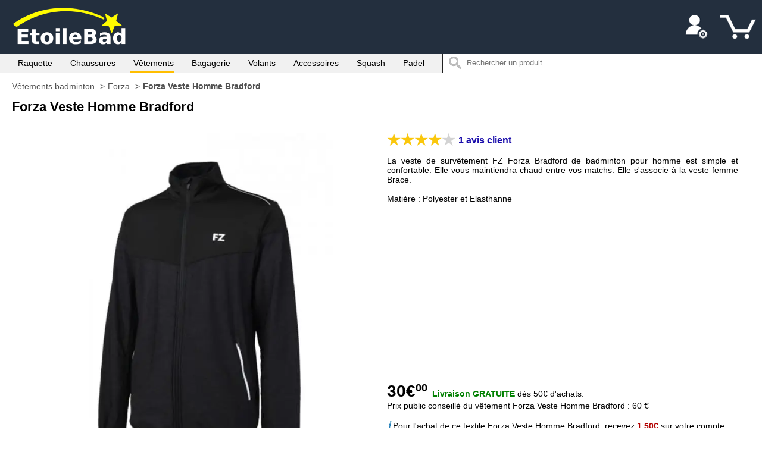

--- FILE ---
content_type: text/html; charset=UTF-8
request_url: https://www.etoilebad.fr/vetements/388-forza-veste-homme-bradford
body_size: 47438
content:
<!DOCTYPE html>
<html lang="fr">
    <head>
        <meta charset="utf-8" />
        <style>
	.orangebtn{
		background:#f4f5f7;
		background:linear-gradient(#f6dc9d,#f0c24d);
		-webkit-border-radius:5px;
		box-sizing:border-box;
		width:100%;
		height: 40px;
		line-height: 40px;
		text-align: center;
		color: black;
		font-weight: 400;
		cursor: pointer;
		margin: 0;
		padding: 0;
		font-size:16px;
		border:0;
	}
	.orangebtn:hover{
		background:#e3e6ec;
		background:linear-gradient(#f5d589,#eeba35);
	}	
	
	.grisbtn{
		background:#f4f5f7;
		background:linear-gradient(#f2f2f2,#e0e0e0);
		-webkit-border-radius:5px;
		box-sizing:border-box;
		width:100%;
		height: 40px;
		line-height: 40px;
		text-align: center;
		color: black;
		font-weight: 400;
		cursor: pointer;
		margin: 0;
		padding: 0;
		font-size:16px;
		border:0;
	}
	.grisbtn:hover{
		background:#e3e6ec;
		background:linear-gradient(#e0e0e0,#d3d3d3);
	}
	
	.selectraquette{
		color: black;
		font-size: 14px;
		border-radius :5px;
		border: 0;
	}
			
@media (max-width:949px){#page a,grandgras,gras,grasvert{font-weight:600}#bannierefid,.topnav.responsive{position:relative}#fid,#fid a,#titrefid,ul.topnav li a{color:#fff}#fid a,#page a,.floating-box5 a,ul.menuhaut li a,ul.menuhaut li input,ul.topnav li a{text-decoration:none}.aligncenter,.noticecc,ita{font-style:italic}body{margin:0;font-size:16px;font-family:Arial}h1{font-size:1.25em}grandgras,h2,h3{font-size:1.2em}grasvert{color:green}.logo{width:225px;margin:auto}.topnav,ul.menuhaut{margin:0;overflow:hidden;list-style-type:none}header{background:#232f3e}.cache{display:none}.topnav{padding:0}ul.topnav li{float:left}ul.topnav li a{display:block;text-align:center;padding:14px 10px}ul.topnav li.right{float:right}.topnav a:not(:first-child){display:none}.topnav a.iconmenu{float:right;display:block}.menugauche li,ul.marquetri li,ul.menuhaut li,ul.menutri li{float:none}#fid,.new{position:absolute;right:0}.topnav.responsive .iconmenu{position:absolute;right:0;top:0}.topnav.responsive li{float:none;display:block;text-align:left}#nbpanier,#titrefid,.floating-box5{text-align:center}.menuhaut li:not(:last-child){display:none}.menuhaut.visible li{display:block}ul.menuhaut{padding:0;background-color:#232f3e}ul.menuhaut li a{display:block;color:#fff;padding:14px 16px}ul.menuhaut li input{display:block;padding:10px 10px 10px 40px}ul.menuhaut li a:hover:not(.active){background-color:#111}.searchbar{width:calc(100% - 84px);background-color:#fff;background-image:url(/images/searchicon.png);background-position:10px 8px;background-repeat:no-repeat;padding:0 20px;font-size:.9em;border:0;border-radius:5px;vertical-align:top;margin:10px 17px}#bronze,#gold,#silver,#statut,#supernova{width:93px}#compte,#deco,#iconmenu,#tel{width:40px}#compte,#deco,#iconmenu,#panier,#tel{display:inline-block;height:40px;background-color:#232f3e}#page,#titre{padding-left:10px;padding-right:10px}#panier{width:60px;background-image:url(/images/panier.png)}#statut{display:inline-block;height:40px;background-image:url(/images/statut.png)}#bronze{display:inline-block;height:40px;background-image:url(/images/bronze.png)}#silver{display:inline-block;height:40px;background-image:url(/images/silver.png)}#gold{display:inline-block;height:40px;background-image:url(/images/gold.png)}#supernova{display:inline-block;height:40px;background-image:url(/images/supernova.png)}#nbpanier{display:inline-block;padding-left:10px;width:50px}#compte{background-image:url(/images/myaccount.png)}#tel{background-image:url(/images/tel2.jpg)}#deco{background-image:url(/images/deco.png)}#iconmenu{background-image:url(/images/menu.png)}#bannierefid{background-image:url(/images/stardust1234.png)}#fid{bottom:0;padding:10px 20px;background-color:rgba(255,255,255,.2)}#titrefid{cursor:default;padding:20px 5px 60px}#page{padding-top:10px}#page a,#page a:hover{color:#1a0dab}.thumbnailcont{padding:0;margin:0;display:-webkit-flex;display:flex;-webkit-flex-wrap:wrap;flex-wrap:wrap}.floating-box5{display:inline-block;flex:1;-webkit-flex:1 1 204px;min-width:204px;height:300px;margin:0 7px 40px;border:2px solid #f1f1f1;vertical-align:top;position:relative}.floating-box5.ghost{border:none;background:0 0;margin:0 7px;padding:0;min-height:0;height:0;box-shadow:none;visibility:hidden;position:relative;z-index:-1}.description,.description2{margin-right:20px;margin-left:20px}.floating-box5 a{display:block}.floating-box5 img{width:200px;height:200px}.floating-box5:hover{border:2px solid #595959}.new{top:0;width:35px;height:35px;background-image:url(/images/new.png)}.promo30,.promo302{background:#B30000;color:#fff;position:absolute;right:0;font-weight:400;padding:2px 5px}.promo30{bottom:75px}.promo302{bottom:100px}.ratingthumb{height:20px;font-size:.9em;color:#595959;margin-bottom:2px}.ratingthumb img{vertical-align:-4px}.prixbarre,.prixbarre2{position:absolute;right:0;bottom:6px;color:#595959;font-weight:400;font-size:12px;text-decoration:line-through;padding:2px 5px}.description{margin-bottom:5px;padding-bottom:5px;cursor:default;height:30px}.description2{margin-bottom:2px;height:40px}.lienprod{margin:0;padding:0;color:#1a0dab;font-size:16px}.prix2,.prix3{font-size:1.3em;text-align:center}.prix3{color:#B30000;font-weight:600}.promomd24,.promomd242{position:absolute;right:0;background:#00d405;color:#fff;font-weight:400;padding:2px 5px}.promomd24{bottom:75px}.promomd242{bottom:100px}.prix2{font-weight:600}.commentaireproduit{width:90%;display:flex}.commentaireproduitdroit{width:100%;padding-bottom:15px;color:#000}.footerend,.footerend a{color:#fff;text-decoration:none}.commentaireimage{width:100px}.mobilehidden{display:none}#likebox{text-align:center}.footercont{background-color:#f1f1f1;text-align:center;padding:30px 10px;margin-top:60px;border-top:1px solid gray}.footercol{padding-bottom:10px}.footerend{background:#232f3e;font-size:12px;padding:10px}.aligndroite{display:block}.menutri li:not(:first-child){display:none}.menutri.visible li{display:block}ul.menutri{list-style-type:none;margin-top:0;margin-bottom:15px;padding:0;overflow:hidden;background-color:#f1f1f1}.currentorder.visible,ul.menutri li a:hover{background-color:#e1e1e1}ul.menutri li a{display:block;color:#000;padding:14px 16px;text-decoration:none}.currentorder{color:#ffbe00!important}.menutri li:first-child{text-align:center}.normal{font-size:16px;margin:0;padding:0;display:inline;font-weight:300}#prix2,descprix{font-weight:600;font-size:1.3em}.marquetri li:not(:first-child){display:none}.marquetri li:first-child{text-align:center}.marquetri.visible li{display:block}ul.marquetri{list-style-type:none;margin:0;padding:0;overflow:hidden;background-color:#364759}ul.marquetri li a{display:block;color:#fff;padding:14px 16px;text-decoration:none}ul.marquetri li a:hover{background-color:#465e77}#prix2{text-align:center}.conteneurproduit{margin-top:15px}.dot2{width:20vw;height:20vw;cursor:pointer;margin:0 5px;border:1px solid #e0e0e0}.dot2 img{width:100%;height:100%}.conteneurthumb{display:flex;justify-content:center}.descriptionitem{margin-top:20px}grandgrasjaune,grandgrasvert{font-weight:600;font-size:1.2em}grandgrasvert{color:green}grandgrasjaune{color:orange}.margintop25{margin-top:25px}.margintop120{margin-top:120px}.selectraquette{height:29px;padding-left:8px;width:49%}.btncmd,.btngrisform{border-color:#adb1b8 #a2a6ac #8d9096;border-width:1px;border-style:solid;border-radius:3px;padding:15px;width:100%;font-size:1.3em;text-align:center;cursor:pointer;font-weight:300;color:#000;font-family:arial;-webkit-appearance:none}.conteneurcordage{text-align:center}.btngrisform{background:#f4f5f7;background:linear-gradient(#f6dc9d,#f0c24d);-webkit-border-radius:5px}.btngrisform:hover{background:#e3e6ec;background:linear-gradient(#f5d589,#eeba35)}.btncmd{background:#f4f5f7;background:linear-gradient(#f6dc9d,#f0c24d);-webkit-border-radius:5px}.btncmd:hover{background:#e3e6ec;background:linear-gradient(#f5d589,#eeba35)}.btnajouter{margin-top:40px;margin-bottom:20px}#commentaireclient{border-top:1px solid gray;margin-top:60px;padding-top:40px}.commentaireclient{border-top:1px solid gray;margin-top:60px;padding-top:40px}#divecrire,#divecrire3{text-align:center}#divecrire a{text-decoration:none}.btngris{width:calc(100% - 2px);background:#f4f5f7;border-color:#adb1b8 #a2a6ac #8d9096;border-width:1px;border-style:solid;border-radius:3px;padding:6px 0;cursor:pointer;font-weight:300;color:#000}.btngris:hover{background:#e3e6ec}.commentaire{margin:0;padding:0}.auteurcom{list-style-type:none;background:#f1f1f1;padding:10px;border-top:5px solid #d5d5d5}.commentairenom{font-weight:600;margin-bottom:3px}.btnorangeinscription,.btnvertlogin{color:#fff;font-weight:300;text-align:center;cursor:pointer}.conteneurprofilcommentaire{border-bottom:15px solid #f1f1f1;border-left:1px solid #f1f1f1;border-right:1px solid #f1f1f1;}.btnorangeinscription,.btnvertlogin,.champformlogin{padding:10px;width:100%;box-sizing:border-box}.fieldlogin{border:0}.champformlogin{margin-bottom:25px;font-size:16px}.btnvertlogin{background:#5bb85d;border:none;border-radius:5px;font-size:16px;font-family:arial;-webkit-appearance:none;-webkit-border-radius:5px}.btnorangeinscription{background:#efae4a;border:none;border-radius:5px}#divoublimdp a,.aligncenter{font-weight:400}.aligncenter{text-align:center}.divloginseparateur{margin-left:10px;margin-right:10px;line-height:0;text-align:center;border-top:1px solid gray}.textseparateur{background:#fff;padding:0 10px}.textalignmiddle{margin-top:20px;text-align:center}.field{border:none}.champform,.champform2,.formcp,.formville{padding:10px;font-size:16px;width:100%;box-sizing:border-box}.menugauche.visible li{display:block}.menugauche{list-style-type:none;margin-top:0;margin-bottom:15px;padding:0;overflow:hidden;background-color:#364759}.menugauche li a:hover,.menugauchecurrent{background-color:#465e77}.menugauche li{text-align:center}.menugauche li a{display:block;color:#fff!important;font-weight:300!important;padding:14px 16px;border-bottom:1px solid gray;text-decoration:none}.entetepanier{display:none}.listepanier{padding:0;margin:0}.conteneurarticle{border-top:1px solid #ddd;min-height:150px;position:relative}.conteneurarticle:last-child{border-bottom:1px solid #ddd}.imageproduitpanier{display:block;float:left;height:100px;width:100px;padding-top:5px}ul.menuback li,ul.menucat li{float:none}.prixproduitpanier,.titreproduitpanier{padding-left:110px;padding-top:10px}.prixproduitpanier{padding-bottom:50px}.qteproduitpanier{position:absolute;bottom:10px;left:19px}.contentbot{position:absolute;bottom:10px;left:110px}.contpanier{display:flex;flex-direction:column;padding-top:30px}.radio-toolbar input[type=radio],.remiseproduitpanier{display:none}.sstotalpanier{padding-bottom:25px}.choixlivraison,.totalcmd4{padding:10px 20px;box-sizing:border-box}.livraison{margin-bottom:15px}.choixliv{margin-bottom:10px}.choixlivraison{border:1px solid #ddd;border-bottom:0}.titrelivraison{font-weight:600;margin-bottom:15px}.totalcmd4{background-color:#f3f3f3;border:1px solid #ddd}.btnlien{background:#f4f5f7;color:#000;border-color:#adb1b8 #a2a6ac #8d9096;border-width:1px;border-style:solid;border-radius:3px;height:29px;line-height:26px;padding:0 15px;cursor:pointer;font-weight:300;text-align:center;-webkit-appearance:none;box-sizing:border-box}.selectqte{height:29px;width:59px;padding:0 10px;box-sizing:border-box}.totalcmd{padding:10px;border-top:1px solid gray}vert{color:green}rouge{color:#B30000}.adressemobile,.entetemobile{margin-top:20px;color:gray;width:100%}.gras{font-weight:600}.paddingtopleft20{padding:10px 10px 30px}.adressemobile{border-bottom:1px solid gray}.paddingtop20{padding-top:20px}.dispo{margin-top:25px}.radio-toolbar label{display:inline-block;background-color:#f4f5f7;padding-left:7px;padding-right:7px;height:28px;line-height:28px;text-align:center;margin-right:5px;font-family:Arial;font-size:16px;font-weight:600;cursor:pointer;margin-top:15px;border:1px solid gray}ul.menuback li a,ul.menucat li a{display:block;text-decoration:none}.radio-toolbar input[type=radio]:checked+label,.radio-toolbar input[type=radio]:hover+label{border:1px solid #ffbe00}.menucat li:last-child,ul.menuback li{border-bottom:1px solid gray}.menucat li{border-top:1px solid gray;border-left:1px solid gray;border-right:1px solid gray;font-size:16px}ul.menucat{list-style-type:none;margin:0;padding:0;overflow:hidden}ul.menucat li a{color:#000!important;font-weight:300!important;padding:14px 16px}.divmenucat{margin-top:20px}#tablefid{box-shadow:-15px 0 15px -15px inset,15px 0 15px -15px inset}ul.menuback{list-style-type:none;margin:0;padding:0;overflow:hidden;background-color:#364759}ul.menuback li a{color:#fff;padding:14px 16px}.balance,.flexibilite,.legenderaq{display:flex}ul.menuback li a:hover{background-color:#465e77}.supernova{padding-top:10px}.rouge{color:#B30000}.titrechart1 img{width:100%;height:22px;max-width:400px}.lightgrey{flex:1;height:16px}.blue{background-color:#00f}.red{background-color:red}.raquetteconttitre,.raquetteconttitre2{margin-top:20px;margin-bottom:20px}.titrechart{font-size:12px;box-sizing:border-box;border:1px solid grey;padding:2px;background-color:#f1f1f1;max-width:400px}.titrechart1{max-width:400px;margin-bottom:20px}.titrechart a{color:#000!important}.balance{max-width:400px;margin-top:5px}.balancecontent{font-size:12px;width:50px;text-align:right}.balancetitre,.flexibilitetitre{color:#fff;width:100%;max-width:400px}.balancetitre{background-color:#00f}.flexibilitetitre{background-color:red;margin-bottom:20px}.balancecouleur,.flexibilitecouleur{width:16px;height:16px;margin-right:10px}.flexibilite{max-width:400px;margin-bottom:5px}.compareyonex{margin-top:60px;border-top:1px solid grey;padding-top:40px}.balancecouleur{background-color:#00f}.flexibilitecouleur{background-color:red}.legenderaq2,.menutel{display:none}.titreajoutcom{margin-top:20px}.rating{float:left;border:none;width:192px}.ratingcont{height:80px}.rating:not(:checked)>input{clip:rect(0,0,0,0);height:1px;margin:-1px;overflow:hidden;padding:0;position:absolute;width:1px}.rating:not(:checked)>label{float:right;width:1em;padding:0 .1em;overflow:hidden;white-space:nowrap;cursor:pointer;font-size:200%;height:1em;line-height:1;color:#ddd;text-shadow:1px 1px #bbb,2px 2px #666,.1em .1em .2em rgba(0,0,0,.5)}.champformcom,.textareacom{padding-left:8px;padding-right:8px;box-sizing:border-box;width:100%}.rating:not(:checked)>label:before{content:'★ '}.rating>input:checked~label{color:gold;text-shadow:1px 1px #c60,2px 2px #b57340,.1em .1em .2em rgba(0,0,0,.5)}.rating:not(:checked)>label:hover,.rating:not(:checked)>label:hover~label,.rating>input:checked+label:hover,.rating>input:checked+label:hover~label,.rating>input:checked~label:hover,.rating>input:checked~label:hover~label,.rating>label:hover~input:checked~label{color:gold;text-shadow:1px 1px #daa520,2px 2px #b57340,.1em .1em .2em rgba(0,0,0,.5)}.champformcom{height:29px}.textareacom{padding-top:4px}.btnvert{background:#5bb85d;color:#fff;border:none;border-radius:5px;margin:2px;padding:6px 15px;cursor:pointer;width:100%;box-sizing:border-box}.totalcmd2,.totalcmd3{background-color:#f3f3f3;margin-top:40px;border:1px solid #ddd;padding:10px 20px;box-sizing:border-box}#erreurrating{color:red}.totalcmd2{text-align:center}.padding5{padding:0 5px 5px}.chequecadeauform{padding:5px;border-top:1px solid grey}.chequecadeauform2{padding:15px 20px;box-sizing:border-box;border:1px solid #ddd;border-bottom:none}.commandefraisdeport{padding:5px;border-top:1px solid gray}.floatright{float:right}.supprcc a,ul.leftnavtaille li a{float:left;box-sizing:border-box;text-align:center;text-decoration:none}.padding20{padding:20px 0}.champformcc{padding:6px 10px;width:calc(100% - 135px);min-width:135px;margin-bottom:10px;margin-top:10px;font-size:16px;box-sizing:border-box}.btnnormal{background:#f4f5f7;color:#000;border-color:#adb1b8 #a2a6ac #8d9096;border-width:1px;border-style:solid;border-radius:3px;padding:6px 30px;cursor:pointer;font-weight:300;font-size:16px}ul.leftnav li:first-child,ul.leftnavtaille li a{border:1px solid #ddd}.btnnormal:hover{background:#e3e6ec}.menutel.visible{display:block}.tel{padding:10px;background:#232f3e;color:#fff}.menufiltre,.filtrecat,.menufiltre a{display:block;padding:14px 16px}.menufiltre,.menufiltre a{color:#fff;text-decoration:none;background-color:#364759;text-align:center}.filtrecat{color:#000;font-weight:600}.filtre{display:none;background-color:#f1f1f1;padding-bottom:14px}.filtre.visible{display:block}.banner{display:none}.banner.visible{display:block}ul.leftnav{list-style-type:none;margin:0;padding:0;overflow:hidden}ul.leftnav li{margin:0 16px;background-color:#fff;border-left:1px solid #ddd;border-right:1px solid #ddd;border-bottom:1px solid #ddd}ul.leftnav li a{display:block;color:#000;padding:7px 16px;text-decoration:none}ul.leftnav li a:hover{color:#ffbe00}.leftnavtaille{list-style-type:none;margin:0;padding-left:6px;overflow:hidden}ul.leftnavtaille li a{color:#000;width:50px;height:34px;line-height:33px;margin:10px;background-color:#fff}ul.leftnavtaille li a:hover{color:#ffbe00;border:1px solid #ffbe00}.enteteadresse,.entetepaniermobile{color:gray;margin-top:20px}.enteteadresse{border-bottom:1px solid #ddd}.pagedroite{padding:0 10px}.pagedroite a{text-decoration:none}.noticecc{font-size:.8em;margin-bottom:10px}.supprcc a{color:#000!important;width:30px;height:20px;line-height:19px;border:1px solid gray;margin-right:5px}.divcc{height:20px;margin:0 5px 5px;line-height:20px}.padding10{padding:20px 0}.liencg{font-weight:400!important;color:#00f!important}.divloginseparateur2{line-height:0;text-align:center;border-top:1px solid gray}.alignimg img{vertical-align:text-bottom}.floating-box-conseils,.floating-box6{min-width:204px;text-align:center;vertical-align:top}.marginbot10{margin-bottom:10px}.slideshow-container2{text-align:center}.slideshow-container2 img{max-width:690px;width:100%;aspect-ratio:690/690;}.floating-box6{display:inline-block;flex:1;-webkit-flex:1 1 204px;height:240px;margin:0 7px 40px;position:relative}.floating-box6 a{display:block;text-decoration:none}.modal{position:fixed;z-index:1;padding-top:10%;padding-bottom:10%;left:0;top:0;width:100%;height:100%;overflow:auto;background-color:#000;background-color:rgba(0,0,0,.4)}.modal-content{position:relative;background-color:#fefefe;width:80%;height:80%;overflow:auto;margin:auto;padding:0;border:1px solid #888;box-shadow:0 4px 8px 0 rgba(0,0,0,.2),0 6px 20px 0 rgba(0,0,0,.19);-webkit-animation-name:animatetop;-webkit-animation-duration:.4s;animation-name:animatetop;animation-duration:.4s}@-webkit-keyframes animatetop{from{top:-300px;opacity:0}to{top:0;opacity:1}}@keyframes animatetop{from{top:-300px;opacity:0}to{top:0;opacity:1}}.close{color:#000;float:right;font-size:28px;font-weight:700}.close:focus,.close:hover{color:#000;text-decoration:none;cursor:pointer}.modal-header{padding:15px}.modal-body{padding:0 15px}.floating-box-conseils{display:inline-block;flex:1;-webkit-flex:1 1 204px;min-height:290px;margin:0 7px 40px;position:relative}#thumbnail-conseils img{width:200px;height:267px}.margintop20{margin-top:20px}.footercontend{background:#232f3e;display:flex;flex-direction:column}.footercontend li{list-style-type:none}.footercolend{color:#fff}.footercolend a{color:#fff;text-decoration:none;font-weight:400;}.footercolend li {padding: 8px 0px; font-size:17px;}#pageproduit a{text-decoration:none;color:#1a0dab;font-weight:600}.noresult{padding:0 10px;margin-top:20px;margin-bottom:200px;font-style:italic}.btnfiltre{padding:14px 16px 0 16px;text-align:center}.btnfiltre a{text-decoration:none}.currentvar{border:1px solid #ffbe00!important}.commentairepost{padding:5px 15px;}#conteneuritem2{margin-bottom: 20px;}}
@media (min-width:950px){h1,h2,h3{margin:0;font-weight:600}grandgras,h1,h2,h3,promo,titre{font-weight:600}.rouge,itarouge,promo,rouge{color:#B30000}#menu_haut a,.btnvert2,body{font-family:Arial}#menu_haut li:not(:last-child):hover,.current{box-shadow:0 -3px 0 #ffbe00 inset}#menu_haut li{margin-left: 25px;}.btncmd,.btnvertlogin{-webkit-appearance:none}.btnajouter,.champformcc,.chequecadeauform2,.menuhaut li,.slideshow-container,.titreproduitpanier{box-sizing:border-box}#legende,.aligncenter,.ita,.noticecc,ita,ita2,itarouge{font-style:italic}body{min-width:950px;max-width:1500px;display:block;margin:auto;background:#fff;font-size:14px}h1{font-size:1.2em}h2,h3{font-size:1em}ita{font-size:.9em}titre{font-size:1em}grandgras{font-size:1.2em}grandgrasvert,grasvert,vert{color:green}#page a,#page a:hover{color:#1a0dab}orange{color:#d06600}itarouge{font-size:.9em;margin:auto}grandgrasjaune,grandgrasvert{font-size:1.1em;font-weight:600}grandgrasjaune{color:orange}gras{font-size:1em;font-weight:600}.gras,grasvert{font-weight:600}underline{text-decoration:underline}#menu_haut a,#page a,ul.topnav li a{text-decoration:none;font-weight:400;}.retrait{margin-left:30px}#page_site{background-color:#fff}.tel,header,header2{background:#232f3e}#page a{font-weight:600}.marginauto{margin:auto}#pagination{text-align:right;padding-right:20px;padding-bottom:20px}header{height:90px;display:flex}header2{height:100px;display:flex}.headerdroit{width:100%;position:relative;display:flex;flex-direction:column}.topnav{list-style-type:none;margin:0;padding:0;overflow:hidden}ul.topnav li{float:right;padding:0;margin:0}ul.topnav li a{display:block;color:#fff;text-align:center;padding:25px 10px;height:40px}ul.topnav li.left{float:left}.logo{padding-left:4px;padding-top:10px}.menutel{display:none}.menutel.visible{display:block}.tel{padding:20px 100px;color:#fff}#menu_haut{border-bottom:1px solid gray;height:32px;background:#f1f1f1}#menu_haut ul{margin:0;line-height:32px;list-style-type:none}#menu_haut a{font-size:14px;color:#000;padding-bottom:5px;padding-left:5px;padding-right:5pxfont-size:400;}.current{font-weight:600}#page_principale2{background:#fff}#page_principale{background:#fff;display:flex}.h2wide{font-size:18px}#pageproduit{min-height:600px;padding:30px 30px 30px 180px}#page{padding:30px;min-height:600px}#titre{padding-bottom:30px}#thumbnail img,#thumbnail3 img{width:200px;height:200px;border-radius:10px}#thumbnail2 img{width:200px;height:150px;border-radius:10px}.thumbnailcont{padding:0;margin:0;display:-webkit-flex;display:flex;-webkit-flex-wrap:wrap;flex-wrap:wrap}.floating-box5,.floating-box6{display:inline-block;min-width:204px;margin:0 7px 40px;vertical-align:top;position:relative;text-align:center}.floating-box6{flex:1;-webkit-flex:1 1 204px;height:240px}.floating-box5{flex:1;-webkit-flex:1 1 204px;height:290px;border:2px solid #f1f1f1}.floating-box5.ghost{border:none;background:0 0;margin:0 7px;padding:0;min-height:0;height:0;box-shadow:none;visibility:hidden;position:relative;z-index:-1}#login,.floating-box4:hover,.floating-box5:hover,.floating-box:hover{border:2px solid #797979}.promo30,.promo302{position:absolute;right:0;background:#B30000;color:#fff}.floating-box5 a,.floating-box6 a{display:block;text-decoration:none}.promo30{bottom:75px;font-weight:400;padding:2px 5px}.promo302{bottom:90px;font-weight:400;padding:2px 5px}.prixbarre,.prixbarre2{color:#595959;font-weight:400;font-size:12px;padding:2px 5px;position:absolute;right:0;text-decoration:line-through}.prixbarre{bottom:10px}.prixbarre2{bottom:4px}.new{position:absolute;right:0;top:0;width:35px;height:35px;background-image:url(/images/new.png)}.promomd24,.promomd242{position:absolute;right:0;background:#00d405;color:#fff;font-weight:400;padding:2px 5px}.promomd24{bottom:75px}.promomd242{bottom:90px}.prix3{color:#B30000;font-weight:600;font-size:1.3em;text-align:center}.ratingthumb{height:20px;font-size:.9em;color:#595959;margin-bottom:5px}.price,.pricepromo{font-size:1.2em;font-weight:600}.ratingthumb img{vertical-align:-4px}#alignvert,.labelform,.mySlides img{vertical-align:middle}.price{color:#000}.pricepromo{color:red}.oldprice{color:gray;font-size:.9em;text-decoration:line-through;margin-right:15px}.promo{color:#000;font-size:1em;font-weight:600;float:right;margin-right:5px}.description,.description2{margin-right:20px;margin-left:20px;margin-bottom:5px;height:30px}.description{padding-bottom:5px;cursor:default}.lienprod{margin:0;padding:0;color:#1a0dab;font-size:14px;font-weight:600}ul.pagination{display:inline-block;padding:0;margin:0}ul.pagination li{display:inline}ul.pagination li a{color:#000;float:left;text-decoration:none;border-radius:5px;border:1px solid #ddd;font-size:.9em;width:25px;height:25px;margin:0 2px;text-align:center;line-height:25px}ul.pagination li a.active,ul.pagination li a:hover:not(.active){background-color:#232f3e;color:#fff}#desc,#descraquette{text-align:justify}ul.pagination li a.active{border-radius:5px;cursor:default}#marques,.flexbetween{background:#fff}#pages{text-align:right;padding-right:10px}.flexbetween{display:flex;justify-content:space-between}.desktophidden{display:none}#marques ul,.tri ul{display:flex;list-style-type:none}.tri ul{margin:0;padding:25px 32px 5px}#marques a,.tri a{margin-right:0;margin-left:25px;text-decoration:none}.tri a{color:#666}.tri a:hover{color:#ffbe00}.currentorder{color:#ffbe00!important}#marques ul{margin:0;padding-top:25px;padding-bottom:5px;padding-left:32px}#marques a{color:#666}#marques #current a,#marques a:hover{color:#ffbe00}#titreitem{margin-top:0;font-weight:600;font-size:1.3em}.conteneuritem{padding:0;margin:30px 20px 0;display:-webkit-flex;display:flex;-webkit-flex-wrap:wrap;flex-wrap:wrap}.descriptionitem,.imageitem{flex:1;min-width:400px;display:inline-block}.imageitem{-webkit-flex:1 1 400px}.descriptionitem{-webkit-flex:1 1 400px;margin-left:20px;padding-top:10px;min-height:505px;position:relative}titredesc{font-weight:600;font-size:1.1em}#descraquette{padding-bottom:380px}descprix{font-weight:600;font-size:2em}#prix2,.prix2,prix{font-weight:600;font-size:1.3em;text-align:center}#desc a{text-decoration:none;font-weight:600;color:#000}#prix{position:absolute;bottom:0}prix{color:red}table{border-collapse:collapse;margin-left:0 30px;width:100%;table-layout:fixed}.table,.table2{margin-left:0}td,th{border:1px solid gray}.bgtable{background:#f1f1f1}.tetetable{background:#232f3e;color:#fff}.table td,th{border:none;padding:0}.table2{width:890px}#carte,#facture{margin-left:30px}.table2 td,th{padding:10px;border:none}.ligne:hover{background-color:#f9f9f9;padding:10px}#photo{text-align:center}#login{border-radius:10px;margin-right:100px;margin-left:100px;padding:20px}#facture{border:2px solid #797979;border-radius:10px;margin-right:200px;padding:20px}label{display:inline-block}div.styled{overflow:hidden;padding:0;margin:0;width:200px;border-radius:2px;box-shadow:0 1px 3px rgba(0,0,0,.2);border:1px solid #ccc}#select,#selectclub{margin-top:5px;margin-bottom:5px}#faceb,.fb-page{display:block;margin-left:auto;margin-right:auto}div.styled input,div.styled select,div.styled textarea{width:100%;background-color:transparent;background-image:none;-webkit-appearance:none;border:none;box-shadow:none;padding:.3em .5em}#date2{width:190px;border:none;padding-left:.3em}#selectclub{width:200px;margin-right:20px}.fb-page{width:400px}#detailpresjoueur,#formligne1,#formulaire,#likebox,#presjoueur{display:flex}#detailtextjoueur,#textjoueur{margin-left:50px;margin-top:20px}#textbox{width:380px;height:250px;line-height:200px;text-align:center}#faceb{width:400px}#alignvert{display:inline-block;line-height:1.2;text-align:left}#imgjoueur,#photojoueur{width:200px;height:200px}#detailimgjoueur,#detailphotojoueur{width:400px;height:400px}#detailtextjoueur{width:400px}#mapclub{margin:auto;width:640px}#bannierescherwiller{width:600px;margin:auto}#sallescherwiller{width:700px;margin:auto}#photosallescherwiller{border-radius:10px}#legende{text-align:center}#bannieremundo{width:400px;margin:auto}#sallemundo{width:480px;margin:auto}.img640{width:640px;margin:auto}#divbouchon,#imgbouchon{width:200px;height:150px}#divmundo2017,#imgmundo2017{width:360px;border-radius:10px}#banniereaurora{width:481px;margin:auto}#bannierestardust{width:890px;margin:auto}#bannierestardust img{border-radius:15px}#banniereconstantia{width:321px;margin:auto}#imgbouchon{border-radius:10px}#divbouchon{margin:auto;border-radius:10px}.btnteal,.btnvert2:active{line-height:30px;height:30px}#divmundo2017{margin:auto}#myImg2,#photoequipehilsenheim,#photosallehilsenheim,#photostockage,#photostockage2{border-radius:10px}#stockage{width:185px;margin:auto}#stockage2{width:250px;margin:auto}#bannierehilsenheim{width:300px;margin:auto}#equipehilsenheim,#sallehilsenheim{width:480px;margin:auto}.conteneurmenugauche{margin-top:30px}#resultat{padding-left:15px}#formcordage fieldset{width:100%}#forminscription fieldset{width:600px;display:flex}.btnvert2{background:-webkit-gradient(linear,left top,left bottom,color-stop(.05,#77b55a),color-stop(1,#72b352));background:-moz-linear-gradient(top,#77b55a 5%,#72b352 100%);background:-webkit-linear-gradient(top,#77b55a 5%,#72b352 100%);background:-o-linear-gradient(top,#77b55a 5%,#72b352 100%);background:-ms-linear-gradient(top,#77b55a 5%,#72b352 100%);background:linear-gradient(to bottom,#77b55a 5%,#72b352 100%);background-color:#77b55a;-moz-border-radius:4px;-webkit-border-radius:4px;border-radius:4px;display:inline-block;cursor:pointer;color:#fff;font-size:13px;font-weight:700;padding:6px 12px;text-decoration:none}.btnvert2:hover{background:-webkit-gradient(linear,left top,left bottom,color-stop(.05,#72b352),color-stop(1,#77b55a));background:-moz-linear-gradient(top,#72b352 5%,#77b55a 100%);background:-webkit-linear-gradient(top,#72b352 5%,#77b55a 100%);background:-o-linear-gradient(top,#72b352 5%,#77b55a 100%);background:-ms-linear-gradient(top,#72b352 5%,#77b55a 100%);background:linear-gradient(to bottom,#72b352 5%,#77b55a 100%);background-color:#72b352}.btnvert2:active{position:relative;top:1px;text-align:center}.btnvert{background:#5bb85d;color:#fff;border:none;border-radius:5px;margin:2px;padding:6px 15px;cursor:pointer}.btnorangeinscription,.btnvertlogin{border:none;margin:2px;cursor:pointer;font-weight:300;text-align:center}.btnvertlogin{background:#5bb85d;color:#fff;border-radius:5px;padding:6px 15px;width:300px;font-size:14px;font-family:arial;-webkit-border-radius:5px}.btnorangeinscription,.btnorangelogin{background:#efae4a;color:#fff;padding:6px 15px}.btnorangeinscription{border-radius:5px;width:270px}.btnorangelogin{border:none;border-radius:5px;margin:30px 2px 2px;cursor:pointer;width:300px;border-bottom:1px solid gray}.btngris,.btngris2{background:#f4f5f7;cursor:pointer}.btngris,.btngris2,.btngris:hover,.btngrisform{color:#000;border-color:#adb1b8 #a2a6ac #8d9096;border-width:1px;border-style:solid;border-radius:3px;font-weight:300;padding:6px 15px}.btngris{margin:2px}.btngris2{text-align:center}.btngris2:hover{background:#e3e6ec}.btngrisform{background:#f4f5f7;cursor:pointer;text-align:center;width:100%;font-size:16px;font-family:arial}.btngris:hover,.btngrisform:hover{background:#e3e6ec}.btngris:hover{margin:2px;cursor:pointer}.btnorange,.btnteal{color:#fff;border:none;cursor:pointer}.btnorange{background:#efae4a;border-radius:5px;margin:2px;padding:6px 15px}#btn{width:220px;margin:auto}#btnseul{width:65px;margin:auto}#btnsauvegarder{width:100px;margin:auto}.btnteal,.btntealused{margin:2px;padding-left:15px;padding-right:15px;width:125px}.btnteal{text-align:center;background:teal;border-radius:5px}#btntealused,.btntealused{line-height:30px;text-align:center;height:30px;background:#4e9fa0;color:#fff;border:none}.btntealused{border-radius:5px}#labelconnexion,#labelrecordage{display:block;padding:0;float:left}#resultat2{padding-left:30px}#btntealused{border-radius:5px;margin:2px;padding-left:15px;padding-right:15px;width:100px;cursor:default}#btnteal,#btnvert{line-height:30px;text-align:center;height:30px;color:#fff;border:none;margin:2px;padding-left:15px;padding-right:15px;font-weight:400}#btnteal{background:teal;border-radius:5px;width:100px}#todo,.tetetable2,.tetetable3{background:#f1f1f1}#labelrecordage{width:100px}#labelconnexion{width:200px}.mySlides,.mySlides2{display:none}#todo{padding:10px}.tetetable3{height:30px}#tableautodo table{margin:0}#btnvert{background:#5bb85d;border-radius:5px;width:65px}#btnorange,#btnrouge{line-height:30px;text-align:center;height:30px;color:#fff;border:none}#btnorange{background:#efae4a;border-radius:5px;margin:2px;padding-left:15px;padding-right:15px;width:65px;font-weight:400}#btnrouge{background:#d9534f;border-radius:5px;margin:2px;padding-left:15px;padding-right:15px;width:65px;font-weight:400}#btnorangeused,#btnvertused{border:none;line-height:30px;height:30px;color:#fff;margin:2px;padding-left:15px;padding-right:15px;width:65px;cursor:default;text-align:center;font-weight:400}#btnvertused{background:#5bb85d;border-radius:5px}#btnorangeused{background:#efae4a;border-radius:5px}#btnrougeused{line-height:30px;text-align:center;height:30px;background:#d9534f;color:#fff;border:none;border-radius:5px;margin:2px;padding-left:15px;padding-right:15px;width:65px;font-weight:400;cursor:default}.btnlien,.dot,.dot2,.radio-toolbar label{cursor:pointer}#forminfos form,#forminfos label{width:300px}.slideshow-container2{max-width:1000px;position:relative;margin:auto}.dot,.dot2,.g-recaptcha,.labelform{display:inline-block}.dot2{height:90px;width:90px;margin:0 1px;border:1px solid #e0e0e0}.dot2 img{width:100%;height:100%}.fade2{-webkit-animation-name:fade;-webkit-animation-duration:1.5s;animation-name:fade;animation-duration:1.5s}.slideshow-container{max-width:1500px;position:relative;margin:auto}.dot{height:15px;width:15px;margin:0 2px;background-color:#bbb;border-radius:50%;transition:background-color .6s ease}.field,.fieldlogin{margin-left:auto;margin-right:auto}.dotcont{position:absolute;right:15px;bottom:10px}.active,.dot:hover{background-color:#717171}.fade{-webkit-animation-name:fade;-webkit-animation-duration:1.5s;animation-name:fade;animation-duration:1.5s}@-webkit-keyframes fade{from{opacity:.4}to{opacity:1}}@keyframes fade{from{opacity:.4}to{opacity:1}}.selectraquette{height:29px;padding-left:8px;width:49%}.champform{height:29px;padding-left:8px;width:200px}.champformlogin{height:29px;padding-left:10px;padding-right:10px;width:278px;margin-bottom:10px}.labelform{height:29px;width:200px}.field{width:800px}.fieldlogin{width:300px;border:0}#btnleft200,.labelleft200{margin-left:200px}.captcha{text-align:center}#banniereost{width:200px;margin:auto}#bannierevdr{width:800px;margin:auto}#presostwald{width:229px;margin:auto;text-align:center}#ecoleostwald{width:150px;margin:auto}#para1ost{display:flex}#para50{width:500px}pright{text-align:right;clear:both}#divecrire3,.aligncenter,.divloginseparateur{text-align:center}pright span{float:left}#btnleft200{width:65px}.rating{float:left;border:none}.aligndroite,.prenom,.ville{float:right}.rating:not(:checked)>input{clip:rect(0,0,0,0);height:1px;margin:-1px;overflow:hidden;padding:0;position:absolute;width:1px}.rating:not(:checked)>label{float:right;width:1em;padding:0 .1em;overflow:hidden;white-space:nowrap;cursor:pointer;font-size:300%;height:1em;line-height:1;color:#ddd;text-shadow:1px 1px #bbb,2px 2px #666,.1em .1em .2em rgba(0,0,0,.5)}.champformcom,.textareacom{padding-left:8px;padding-right:8px;width:600px}.rating:not(:checked)>label:before{content:'★ '}.rating>input:checked~label{color:gold;text-shadow:1px 1px #c60,2px 2px #b57340,.1em .1em .2em rgba(0,0,0,.5)}.rating:not(:checked)>label:hover,.rating:not(:checked)>label:hover~label,.rating>input:checked+label:hover,.rating>input:checked+label:hover~label,.rating>input:checked~label:hover,.rating>input:checked~label:hover~label,.rating>label:hover~input:checked~label{color:gold;text-shadow:1px 1px #daa520,2px 2px #b57340,.1em .1em .2em rgba(0,0,0,.5)}.champformcom{height:29px}.textareacom{padding-top:4px}#commentaireclient{border-top:1px solid gray;margin-top:60px;padding-top:40px;width:100%;box-sizing:border-box;}.commentaireclient{border-top:1px solid gray;margin-top:60px;padding-top:40px;width:100%;box-sizing:border-box;}#spanretrait{margin-left:10px}#conteneuritem2{display:flex;list-style-type:none;padding-bottom:20px}#spancommentaire{margin-left:50px;line-height:1}#divecrire{margin-left:50px;margin-top:15px}#divecrire2{margin-left:50px;margin-top:0}.conteneurprofilcommentaire{border-bottom:15px solid #f1f1f1;display:flex}.auteurcom{display:flex;list-style-type:none;background:#f1f1f1;padding:10px;border-top:5px solid #d5d5d5;line-height:20px;height:20px}.commentairenom{width:170px}.commentaireimage{padding-left:5px}.commentairedate{padding-left:10px}.profilgauche{width:170px;min-height:200px;background:#f5f5f5}.commentairedroit{min-height:200px;padding:15px;flex:1;-webkit-flex:1}.commentairepost{min-height:160px}.commentairereput{height:40px;position:relative}.basdroite{position:absolute;right:0;bottom:0}.aligncenter{font-weight:400}.menuhaut{margin:0;padding:0}.menuhaut li{display:block;float:left;margin-left:30px}.menuhaut li:last-child{float:none;overflow:hidden;margin-right:0}.searchbar{width:100%;height:28px;line-height:32px;background-color:#fff;background-image:url(/images/searchicon.png);background-position:10px 5px;background-repeat:no-repeat;padding:2px 20px 2px 40px;font-size:.9em;margin-left:30px;border-radius:0;border-width:0 0 0 1px;vertical-align:top}.formsearch{padding:0;margin:0;border:none;height:32px;vertical-align:top}.enteteadresse,.entetepanier{margin-top:20px}input:focus{outline:0}.divloginseparateur{margin-left:10px;margin-right:10px;line-height:0;border-top:1px solid gray}.textseparateur{background:#fff;padding:0 10px}#divoublimdp a{font-weight:400}.conteneur{display:flex;flex-wrap:wrap;justify-content:space-around}.commentaireproduit{width:400px;display:flex}.commentaireproduitdroit{padding:15px;color:#000}.radio-toolbar input[type=radio]{display:none}.radio-toolbar label{display:inline-block;padding-left:7px;padding-right:7px;height:28px;line-height:28px;text-align:center;margin-right:5px;font-family:Arial;font-size:16px;font-weight:600;margin-bottom:15px;border:1px solid gray}.radio-toolbar input[type=radio]:checked+label,.radio-toolbar input[type=radio]:hover+label{border:1px solid #ffbe00}.conteneurarticle:last-child,.enteteadresse{border-bottom:1px solid #ddd}.entetepanier{display:flex}.entetepaniermobile{display:none}.entete1panier{width:75%;color:gray}.entete1panierreduit{width:466px;color:gray}.entete2panier{width:15%;color:gray}.entete3panier{color:gray;text-align:right;width:10%}.listepanier{padding:0;margin:0}.conteneurarticle{display:flex;border-top:1px solid #ddd}.imageproduitpanier{width:100px;height:100px}.titreproduitpanier{padding-left:10px;padding-top:10px;position:relative;flex:1;-webkit-flex:1}.contentbot,.descbot,.qteproduitcmd{position:absolute}.footercont,.raquettecont{justify-content:space-between}.contentbot{bottom:5px;left:10px}.btnlien{font-size:.8em;border:none;background-color:#fff;color:#00f;text-decoration:none;padding:0}.footerend,.footerend a{color:#fff;text-decoration:none}.qteproduitpanier{width:15%;padding:10px 0 0 10px}.prixproduitpanier{width:10%;text-align:right;padding-top:10px}#nbpanier,.footercol,.textalignmiddle{text-align:center}.grasrouge{font-weight:600}.dispo{margin-top:15px;margin-bottom:15px}.btnajouter{width:100%;margin-top:15px}#bronze,#gold,#silver,#statut,#supernova{width:93px}#compte,#deco,#tel{display:inline-block;width:40px;height:40px;background-color:#232f3e}.descbot{bottom:0}#panier{display:inline-block;width:60px;height:40px;background-image:url(/images/panier.png);background-color:#232f3e}#statut{display:inline-block;height:40px;background-image:url(/images/statut.png)}#bronze{display:inline-block;height:40px;background-image:url(/images/bronze.png)}#silver{display:inline-block;height:40px;background-image:url(/images/silver.png)}#gold{display:inline-block;height:40px;background-image:url(/images/gold.png)}#supernova{display:inline-block;height:40px;background-image:url(/images/supernova.png)}#nbpanier{display:inline-block;padding-left:10px;width:50px;font-size:1.3em}#compte{background-image:url(/images/myaccount.png)}#deco{background-image:url(/images/deco.png)}#tel{background-image:url(/images/tel2.jpg)}.paddingtop20{padding-top:20px}.margintop120{margin-top:120px}.cp,.formelem,.ville{margin-top:25px}.paddingtopleft20{padding-top:20px;padding-left:20px;width:400px}.champform2,.formcp,.formville{height:29px;padding-left:8px}.formcmd{width:450px;margin-left:30px}.nom,.prenom{width:211px;display:inline-block;font-weight:600px;font-size:.8em}.formelem{width:450px;font-weight:600px;font-size:.8em}.champform2{width:439px}.cp{display:inline-block;width:100px;font-weight:600px;font-size:.8em}.formcp{width:89px}.ville{display:inline-block;width:311px;font-weight:600px;font-size:.8em}.formville{width:300px}.footercont,.footerend{font-size:12px;padding:10px}.footercol{width:20%}.footercont{display:flex;background:#f1f1f1;border-top:solid 1px gray}.footerend{background:#232f3e}#tablefid{width:577px;margin:auto}.flocage{display:inline-block;border:1px solid #000;margin-right:20px;padding:5px 20px}.menugauche{list-style-type:none;margin:0;padding:0;width:175px}.menugauche li a{text-decoration:none;display:block;padding:14px 16px;color:#000!important;font-weight:300!important;border-left:5px solid #fff}.menugauche li a:hover{border-left:5px solid #ffbe00}.menugauchecurrent{border-left:5px solid #ffbe00!important;font-weight:600;background-color:#f1f1f1}.btncmd,.btnnormal{font-weight:300;cursor:pointer}.adressemobile,.entetemobile{display:none}.qteproduitcmd{right:130px;top:10px}.supernova{padding-top:10px}.raquettecont{display:flex}.raquetteconttitre{justify-content:space-between;margin-top:20px;margin-bottom:20px}.titrechart1{width:30%}.balance,.flexibilite{width:30%;display:flex}.lightgrey{background-color:#f1f1f1;flex:1;-webkit-flex:1;height:16px}.blue{background-color:#00f}.red{background-color:red}.balancecontent{font-size:14px;width:60px;text-align:right}.btncmd,.divloginseparateur2,.supprcc a,.totalcmd,.totalcmd2,ul.leftnavtaille li a{text-align:center}.titrechart{width:30%}.balancecouleur,.flexibilitecouleur{width:16px;height:16px;margin-right:10px}.compareyonex{margin-top:60px;border-top:1px solid grey;padding-top:40px}.raquetteconttitre2,.raquetteconttitredesktop{margin-top:40px;margin-bottom:20px}.raquetteconttitre{display:none}.raquetteconttitredesktop{display:flex;justify-content:space-between}.balancecouleur{background-color:#00f}.flexibilitecouleur{background-color:red}.legenderaq2{display:flex;width:30%}#erreurrating{font-size:.9em;color:red;margin-left:30px}.conteneurcmd{display:flex;justify-content:space-between}.chequecadeauform{margin-top:20px;padding:5px}.chequecadeauform2{padding:15px 20px;border:1px solid #ddd;border-bottom:none}.champformcc{padding:6px 10px;width:150px;margin-bottom:10px;margin-top:10px;font-size:14px}.btnnormal{background:#f4f5f7;color:#000;border-color:#adb1b8 #a2a6ac #8d9096;border-width:1px;border-style:solid;border-radius:3px;padding:6px 20px;font-size:14px}.btnnormal:hover{background:#e3e6ec}.totalcmd,.totalcmd2,.totalcmd3{background-color:#f3f3f3;width:300px;margin-top:25px;padding:10px 20px;float:right;box-sizing:border-box;border:1px solid #ddd}.floatright{float:right}.btncmd{background:#f4f5f7;background:linear-gradient(#f6dc9d,#f0c24d);border-color:#adb1b8 #a2a6ac #8d9096;border-width:1px;border-style:solid;border-radius:3px;padding:10px 15px;box-sizing:border-box;width:100%;font-size:16px;font-family:arial;color:#000;-webkit-border-radius:5px}.btncmd:hover{background:#e3e6ec;background:linear-gradient(#f5d589,#eeba35)}.totalpanier{margin-top:20px;width:300px}.commandefraisdeport{margin-bottom:20px}.padding5{padding:0 5px 5px}.sstotalpanier{padding-bottom:15px}.pagecont{background-color:#fff;min-height:600px}.menu{display:block;float:left;width:150px;padding:0 10px;margin-top:81px;border-right:1px solid #ddd}.leftnav,.leftnavtaille{list-style-type:none;margin:0;padding-left:10px;padding-bottom:10px;overflow:hidden}ul.leftnavtaille li a{float:left;color:#000;width:35px;height:21px;line-height:19px;border:1px solid gray;text-decoration:none;margin:5px;box-sizing:border-box}ul.leftnavtaille li a:hover{color:#ffbe00;border:1px solid #ffbe00}ul.leftnav li a{text-decoration:none;color:#000}ul.leftnav li a:hover{color:#ffbe00}.menufiltre{display:none}.conteneurpanier,.contpanier{display:flex}.filtrecat{font-weight:600;margin-bottom:5px}.pageproduit{padding:30px}.choixlivraison,.totalcmd4{padding:10px 20px;box-sizing:border-box}.paniergauche{flex:1;-webkit-flex:1;margin-right:50px}.contpanier{flex-direction:column;width:300px}.livraison{margin-bottom:15px}.choixliv{margin-bottom:10px}.choixlivraison{border:1px solid #ddd;border-bottom:0}.titrelivraison{font-weight:600;margin-bottom:15px}.totalcmd4{background-color:#f3f3f3;border:1px solid #ddd}.tablecmd{width:100%}.pagedroite{flex:1;webkit-flex:1;padding:30px}.pagedroite a{text-decoration:none}.noticecc{font-size:.8em;margin-bottom:10px}.supprcc a{float:left;color:#000!important;width:30px;height:20px;line-height:19px;border:1px solid gray;text-decoration:none;margin-right:5px;box-sizing:border-box}.divcc{height:20px;margin:0 5px 5px;line-height:20px}.padding10{padding:20px 0}.liencg{font-weight:400!important;color:#00f!important}.divloginseparateur2{line-height:0;border-top:1px solid gray}.alignimg img{vertical-align:bottom}.marginbot10{margin-bottom:10px}.modal{position:fixed;z-index:1;padding-top:100px;left:0;top:0;width:100%;height:100%;overflow:auto;background-color:#000;background-color:rgba(0,0,0,.4)}.modal-content{position:relative;background-color:#fefefe;width:80%;margin:auto;padding:0;border:1px solid #888;box-shadow:0 4px 8px 0 rgba(0,0,0,.2),0 6px 20px 0 rgba(0,0,0,.19);-webkit-animation-name:animatetop;-webkit-animation-duration:.4s;animation-name:animatetop;animation-duration:.4s}@-webkit-keyframes animatetop{from{top:-300px;opacity:0}to{top:0;opacity:1}}@keyframes animatetop{from{top:-300px;opacity:0}to{top:0;opacity:1}}.close{color:#000;float:right;font-size:28px;font-weight:700}.close:focus,.close:hover{color:#000;text-decoration:none;cursor:pointer}.modal-header{padding:15px}.modal-body{padding:0 15px}.floating-box-conseils{display:inline-block;flex:1;-webkit-flex:1 1 204px;min-width:204px;min-height:290px;margin:0 7px 40px;text-align:center;vertical-align:top;position:relative}#thumbnail-conseils img{width:200px;height:267px}.margintop20{margin-top:20px}.footercontend{background:#232f3e;display:flex}.footercontend li{list-style-type:none}.footercolend{color:#fff}.footercolend li {padding: 8px 0px; font-size:17px;}.footercolend a{color:#fff;text-decoration:none;font-weight:400;}.footercontend a:hover{text-decoration:underline;}#pageproduit a{text-decoration:none;color:#1a0dab;font-weight:600}.banner{display:none}.noresult{margin-top:20px;margin-bottom:200px;font-style:italic}.btnfiltre{margin-bottom:10px}.btnfiltre a{text-decoration:none}.currentvar{border:1px solid #ffbe00!important}}


	.orangebtn{
		background:#f4f5f7;
		background:linear-gradient(#f6dc9d,#f0c24d);
		-webkit-border-radius:5px;
		box-sizing:border-box;
		width:100%;
		height: 40px;
		line-height: 40px;
		text-align: center;
		color: black;
		font-weight: 400;
		cursor: pointer;
		margin: 0;
		padding: 0;
		font-size:16px;
		border:0;
	}
	.orangebtn:hover{
		background:#e3e6ec;
		background:linear-gradient(#f5d589,#eeba35);
	}	
			
	.grisbtn{
		background:#f4f5f7;
		background:linear-gradient(#f2f2f2,#e0e0e0);
		-webkit-border-radius:5px;
		box-sizing:border-box;
		width:100%;
		height: 40px;
		line-height: 40px;
		text-align: center;
		color: black;
		font-weight: 400;
		cursor: pointer;
		margin: 0;
		padding: 0;
		font-size:16px;
		border:0;
	}
	.grisbtn:hover{
		background:#e3e6ec;
		background:linear-gradient(#e0e0e0,#d3d3d3);
	}


</style>		<style> 
	.floatingbox{
        display: inline-block;
        min-width: 204px;
        margin: 0 7px 40px;
        vertical-align: top;
        position: relative;
        text-align: center;
        flex: 1;
        -webkit-flex: 1 1 204px;
        height: 350px;
        border: 2px solid #f1f1f1;
    }
    .floatingbox.ghost {
        border: none;
        background: 0 0;
        margin: 0 7px;
        padding: 0;
        min-height: 0;
        height: 0;
        box-shadow: none;
        visibility: hidden;
        position: relative;
        z-index: -1
    }

    .floatingbox:hover{
        border: 2px solid #797979
    }

    .floatingbox a{
        display: block;
        text-decoration: none
    }	
	
	.imgprod{
		height: 200px;
		width:200px;
		margin:auto;

	}
	.imgprod img{
		height: 200px;
		width:200px;
		border-radius: 10px;
	}	

	.titreprod{
	height:37px;
	font-size: 14px;
	font-weight: 600;
	margin: 5px 0px;
	color: #1a0dab;
	}

	.titreprod:hover{
		text-decoration: underline;
	}	
	.paraprod{
		margin:0;
		color:#565858;
		font-size: 14px;
		height: 50px;
		padding:0 5px;
		font-weight: 400;
	}
	
		.taille2{
			font-size: 14px;
			font-weight: normal;
			color: #565858;
			border:1px solid #ddd;
			margin:0 2px;
			padding : 2px 6px;
			overflow:hidden;
		}

@media (min-width:949px) {
	


}

@media (max-width:949px) {

	.titreprod{
		font-size: 16px;
	}


}

</style>
		<style>	.toolbar input[type=radio]{display:none}
	.toolbar label{display:inline-block;height:28px;line-height:28px;text-align:center;margin:0px 10px;font-family:Arial;font-size:16px;border:1px solid gray; width: 28px; padding:0px; cursor:pointer;}
	.toolbar input[type=radio]:checked+label,.toolbar input[type=radio]:hover+label{border:1px solid #ffbe00}

				a{
					color: #1a0dab;
					text-decoration:none;
					font-weight:600;
				}
				
				.descriptionitem a:hover{
					text-decoration:underline;
				}

				.arianeli a{
					text-decoration:none;
					font-weight:400;
					color: #505050;
				}
				.arianeli a:hover{
					text-decoration: underline;
					text-decoration-thickness:1px;
				}	
				.arianestrong{
					color: #505050;
					font-weight:600;
				}
				.arianespan{
					color: #505050;
				}

				#page{
					padding-top:0px;
				}
				:root {
					--star-size: 25px;
					--star-color: lightgray;
					--star-background: #FAC70C;
				}

				.stars {
					--percent: calc(var(--rating) / 5 * 100%);
					font-size: var(--star-size);
					font-family: Times;
					height: 25px;
					line-height:1;
				}
					.stars::before {
					content: "★★★★★";
					letter-spacing: 1px;
					background: linear-gradient(90deg, var(--star-background) var(--percent), var(--star-color) var(--percent));
					-webkit-background-clip: text;
					-webkit-text-fill-color: transparent;
				}
				.flexcontavis{
					display: flex;
					flex-direction: column;
					margin-top:20px;
				}
				.avis{
					height: 25px;
					font-size: 16px;
					font-weight: 600;
					padding-left: 5px;
					line-height: 1.6;
				}
				.flexavis{
					display:flex;
					flex-wrap: wrap;
					align-items:center;
				}
				.lienetoiles{
					text-decoration: none;
				}
				.lienavis{
					text-decoration: none;
					color: #1a0dab;
					}
				.lienavis:hover{
					text-decoration:underline;
				}			
		
			.conte{
				width:80%;
				max-width:640px;
				margin:auto;
				padding-top:20px;
			}
			.videoWrapper {
				
				position: relative;
				padding-bottom: 56.25%; /* 16:9 */
				padding-top: 25px;
				height: 0;
			}
			.videoWrapper iframe {
				position: absolute;
				top: 0;
				left: 0;
				width: 100%;
				height: 100%;
			}		

		.slideshow-container2 img{
			width:100%;
			height:100%;
			aspect-ratio: 690/690;
			}
			.currentvar{
				border: 2px solid #ffbe00 !important;
			}
			.conte{
				width:80%;
				max-width:640px;
				margin:auto;
				padding-top:20px;
			}
	
			#modal {
				display: none;
				position: fixed;
				z-index: 1;
				left: 0;
				top: 0;
				padding: 5% 0;
				width: 100%;
				height: 100%;
				overflow: auto;
				background-color: rgb(0,0,0);
				background-color: rgba(0,0,0,0.9);
				vertical-align: middle;
			}	
			#modal img{
				margin: auto;
				display: block;
				width: 90%;
				max-width: 1200px;
			}					

			.close {
				position: absolute;
				top: 15px;
				right: 35px;
				color: #f1f1f1;
				font-size: 40px;
				font-weight: bold;
			}
			.close:hover,
			.close:focus {
				color: #bbb;
				text-decoration: none;
				cursor: pointer;
			}	
			.prev {
				top: 50%;
				width: auto;				
				position: absolute;
				padding: 16px;
				margin-top: -50px;
				color: white;
				font-weight: bold;
				color: #f1f1f1;
				font-size: 40px;
				font-weight: bold;
			}
			.next {
				position: absolute;
				right: 0;
				border-radius: 3px 0 0 3px;
				top: 50%;
				width: auto;				
				padding: 16px;
				margin-top: -50px;
				color: white;
				font-weight: bold;
				color: #f1f1f1;
				font-size: 40px;
				font-weight: bold;					
			}				
			.prev:hover, .next:hover,
			.prev:hover, .next:focus {
				color: #bbb;
				text-decoration: none;
				cursor: pointer;
			}			
				.mySlides img {
					vertical-align: middle;
					cursor: pointer;
				}
				.mySlides {
					display: none;
				}	
			
					
			@media (min-width: 950px) {
				
				.slideshow-container2 {
					max-width: 1000px;
					position: relative;
					margin: auto;
				}
				.descriptionitem,
				.imageitem {
					flex:1;
					min-width: 400px;
					display: inline-block;
				}
				
				.dot2{
					cursor: pointer;
					display: inline-block;
					height: 90px;
					width: 90px;
					margin: 0 1px;
					border: 1px solid #e0e0e0;				
				}
				.dot2 img {
					width: 100%;
					height: 100%;
					aspect-ratio: 390/390;
				}
				.fade2 {
					-webkit-animation-name: fade;
					-webkit-animation-duration: 1.5s;
					animation-name: fade;
					animation-duration: 1.5s
				}
				
			}
		
			
			@media only screen and (max-width: 950px){
				.modal-content {
					width: 100%;
				}
				.dot2 {
					width: 20vw;
					height: 20vw;
					cursor: pointer;
					margin: 0 5px;
					box-sizing:border-box;
					border: 1px solid #e0e0e0;
				}
				.dot2 img {
					width: 100%;
					height: 100%;
					aspect-ratio: 390/390;
				}	
	
		
			}


.wrapper {
	max-width: 680px;
	margin: 60px auto;
	padding: 0 20px;
}

.youtube {
	background-color: #000;
	margin-bottom: 30px;
	position: relative;
	padding-top: 56.25%;
	overflow: hidden;
	cursor: pointer;
}
.youtube img {
	width: 100%;
	top: -16.82%;
	left: 0;
	opacity: 0.7;
}
.youtube .play-button {
	width: 90px;
	height: 60px;
	background-color: #333;
	box-shadow: 0 0 30px rgba( 0,0,0,0.6 );
	z-index: 1;
	opacity: 0.8;
	border-radius: 6px;
}
.youtube .play-button:before {
	content: "";
	border-style: solid;
	border-width: 15px 0 15px 26.0px;
	border-color: transparent transparent transparent #fff;
}
.youtube img,
.youtube .play-button {
	cursor: pointer;
}
.youtube img,
.youtube iframe,
.youtube .play-button,
.youtube .play-button:before {
	position: absolute;
}
.youtube .play-button,
.youtube .play-button:before {
	top: 50%;
	left: 50%;
	transform: translate3d( -50%, -50%, 0 );
}
.youtube iframe {
	height: 100%;
	width: 100%;
	top: 0;
	left: 0;
}



				:root {
					--star-size: 25px;
					--star-color: lightgray;
					--star-background: #FAC70C;
				}

				.stars {
					--percent: calc(var(--rating) / 5 * 100%);
					font-size: var(--star-size);
					font-family: Times;
					height: 25px;
					line-height:1;
				}
					.stars::before {
					content: "★★★★★";
					letter-spacing: 1px;
					background: linear-gradient(90deg, var(--star-background) var(--percent), var(--star-color) var(--percent));
					-webkit-background-clip: text;
					-webkit-text-fill-color: transparent;
				}	

				
				
.ariane{
	display:flex;
	flex-wrap:wrap;
	padding: 0;
}
.arianeli{
	text-decoration:none;
	list-style:none;
}

.page{
	margin: 0px 20px;
	margin-bottom:30px;
}
.descriptionitem{
	padding-top:0px;
}
.flexcontavis{
	margin:0px;
}
				
		.banner-container{
		box-sizing:border-box;
		}
		@media (min-width: 950px) {
			.banner-container{
				aspect-ratio : 2000/500;
				width:100%;
				height:auto;
			}
			.banner-container img{
				aspect-ratio : 2000/500;
				width:100%;
				height:auto;
			}

		}
		
		@media (max-width: 949px) {	
			.banner-container{
				aspect-ratio : 1000/400;
				width:100%;
				height:auto;
			}
			.banner-container img{
				aspect-ratio : 1000/400;
				width:100%;
				height:auto;
			}			
		}	


button {
    touch-action: manipulation;
}

.carousel-container {
    display: flex;
    justify-content: center;
    width: 100%;
    margin-bottom: 10px;
}

.carousel {
    width: 100%;
    height: auto;
	aspect-ratio:690/690;
    display: flex;
    justify-content: center;
	cursor:pointer;
}

.carousel img {
    width: 100%;
    height: auto;
	aspect-ratio:690/690;
}

.carousel-image {
    width: 100%;
    height: auto;
    cursor: pointer;
    transition: opacity 0.5s ease-in-out;
}

.controls {
    display: flex;
    align-items: center;
    justify-content: center;
    gap: 10px;
    width: 100%;
}

.thumbnails-wrapper {
    overflow: hidden;
    width: 220px;
}

.thumbnails-wrapper img {
    aspect-ratio:390/390;
    height:100%;
}

.thumbnails {
    display: flex;
    transition: transform 0.4s ease-in-out;
    gap: 5px;
}

.thumbnail {
    width: 60px;
    height: 60px;
    object-fit: cover;
    cursor: pointer;
    opacity: 0.6;
    transition: opacity 0.3s;
    border-radius: 5px;
    flex-shrink: 0;
	box-sizing:border-box;
}

.thumbnail.active {
    opacity: 1;
    border: 2px solid #2162a1;
}

.carousel-btn {
    background-color: rgba(0, 0, 0, 0.5);
    color: white;
    border: none;
    padding: 10px;
    font-size: 24px;
    cursor: pointer;
}

.carousel-btn.disabled {
    opacity: 0.3;
    pointer-events: none;
}

.lightbox {
    display: none;
    position: fixed;
    z-index: 1000;
    left: 0;
    top: 0;
    width: 100%;
    height: 100%;
    background-color: rgba(0, 0, 0, 0.8);
    justify-content: center;
    align-items: center;
}

.lightbox-content {
    max-width: 90%;
    max-height: 90%;
    display: block;
    margin: auto; /* Permet de bien centrer en complément de flexbox */
}

.zoom-message {
    position: absolute;
    bottom: 10px;
    left: 50%;
    transform: translateX(-50%);
    background: rgba(0, 0, 0, 0.7);
    color: white;
    padding: 5px 10px;
    font-size: 14px;
    border-radius: 5px;
    opacity: 0.8;
}

.close {
    position: absolute;
    top: 20px;
    right: 20px;
    width: 40px;
    height: 40px;
    background-color: rgba(100, 100, 100, 0.7); /* Fond gris semi-transparent */
    border-radius: 50%; /* Rend le bouton rond */
    display: flex;
    justify-content: center;
    align-items: center;
    font-size: 30px;
    color: white;
    cursor: pointer;
    transition: background 0.3s;
}

.close:hover {
    background-color: rgba(150, 150, 150, 0.9); /* Légèrement plus clair au survol */
}

.modal-btn {
    background-color: rgba(100, 100, 100, 0.7); /* Fond gris semi-transparent */
    border: none;
    font-size: 30px;
    color: white;
    cursor: pointer;
    width: 40px;
    height: 60px;
    position: absolute;
    top: 50%;
    transform: translateY(-50%); /* Centrage vertical */
    display: flex;
    justify-content: center;
    align-items: center;
    transition: background 0.3s;
}

.close, .modal-btn {
    z-index: 1100; /* plus grand que le z-index de la lightbox (1000) */
}

.modal-btn:hover {
    background-color: rgba(150, 150, 150, 0.9); /* Légèrement plus clair au survol */
}

.image-count {
  margin:0;
  position: absolute;
  bottom: 10px;
  right: 10px;
  font-size: 1rem;
  color: #fff;
  background: rgba(0, 0, 0, 0.5);
  padding: 5px 8px;
}

#prevModalBtn { left: 10px; }
#nextModalBtn { right: 10px; }
			
		</style>
		
        <title>Forza Veste Homme Bradford - Vêtement de badminton - EtoileBad.fr</title>
				<meta name="description" content="La veste de survêtement FZ Forza Bradford de badminton pour homme est simple et confortable.">
		<meta name="viewport" content="width=device-width, initial-scale=1.0, maximum-scale=5">
		<link rel="icon" href="/favicon.ico" />	
							<link rel="canonical" href="https://www.etoilebad.fr/vetements/388-forza-veste-homme-bradford" />
					<style>		
	
	</style>		
		
    </head>
	<body>
	<header>
	<style>
		#panier{background-image: url('[data-uri]');}
		#deco{background-image:  url('[data-uri]');}
		#compte{background-image:  url('[data-uri]');}
		#tel{background-image:  url('[data-uri]');}
	</style>
	<div class="logo">
		<a href="/"><img src="[data-uri]" width="225" height="72" alt="Etoilebad.fr" /> </a> 
	</div>
	<div class="headerdroit">
		<nav>
		
					<ul class="topnav">
						<li class="desktophidden"><div id="iconmenu" onclick="myFunction()" style="background-image: url(/images/menu.png);background-repeat:no-repeat;background-position: center center;padding:10px 14px;cursor:pointer;"></div></li>						
						
						<li class="right"><a href="/panier/panier.php" rel="nofollow" aria-label="Panier"><div id="panier"><div id="nbpanier"></div></div></a></li>
						<li class="right"><a href="/login.php" rel="nofollow" aria-label="Compte"><div id="compte"></div></a></li>
					</ul>


						</nav>
	</div>
</header>
				<div id="menu_haut">
                    <ul class="menuhaut" id="menucache">
						<li><a href="/raquette.php">Raquette</a></li><li><a href="/chaussures.php">Chaussures</a></li><li class="current"><a href="/vetements.php">Vêtements</a></li><li><a href="/bagagerie.php">Bagagerie</a></li><li><a href="/volants.php">Volants</a></li><li><a href="/accessoires.php">Accessoires</a></li><li><a href="/squash.php">Squash</a></li><li><a href="/padel.php">Padel</a></li>						
						<li>
						<form class="formsearch" action="/search.php" method="get" enctype="multipart/form-data">
							<input type="text" placeholder="Rechercher un produit" class="searchbar" name="search"/>
						</form>
						</li>
                    </ul>

					
            </div>			
	<div class="page">
		<ul class="ariane">
			<li class="arianeli">
				<a href="/vetements.php">Vêtements badminton</a>
				<span style="padding: 0px 5px;color: #505050;"> > </span>
			</li>
			<li class="arianeli">
				<a href="/vetements/forza.php">Forza</a>
				<span style="padding: 0px 5px;color: #505050;"> > </span>
			</li>	
			<li class="arianeli">
				<strong class="arianestrong">Forza Veste Homme Bradford</strong>
			</li>					
		</ul>
	
		<h1 style="font-size:22px;">Forza Veste Homme Bradford</h1>
				
		<div class="conteneuritem">
				<div id="lightbox" class="lightbox">
					<span class="close" aria-label="Fermer la fenêtre modale">&times;</span>
					<button id="prevModalBtn" class="modal-btn" aria-label="Image précédente">❮</button>
					<picture>
						<source id="lightboxImageWebP" type="image/webp">
						<img id="lightboxImage" class="lightbox-content" alt="Image agrandie" loading="lazy">
					</picture>
					<button id="nextModalBtn" class="modal-btn" aria-label="Image suivante">❯</button>
					<p id="zoomMessage" class="zoom-message">Cliquez sur l'image pour zoomer</p>
				</div>	
				
				<div class="conteneur">
					<div class="imageitem">
							<div class="carousel-container" style="position: relative;">
							  <div class="carousel">
								<picture>
								  <source id="mainImageWebP" type="image/webp" srcset="/vetements/images/forza-veste-homme-bradford/forza-veste-homme-bradford-petite-1.webp">
								  <img id="mainImage" aspect-ratio="690/690" srcset="/vetements/images/forza-veste-homme-bradford/forza-veste-homme-bradford-petite-1.jpg" width="100%" height="auto" alt="">
								</picture>
								<p id="imageCount" class="image-count"></p>
							  </div>
							</div>

							<div class="controls">
								<button id="prevBtn" class="carousel-btn disabled">❮</button>
								<div class="thumbnails-wrapper">
									            <div class="thumbnails">
																											<picture class="thumbnail" data-index="0">
															<source type="image/webp" srcset="/vetements/images/forza-veste-homme-bradford/forza-veste-homme-bradford-vignette-1.webp">
															<img src="/vetements/images/forza-veste-homme-bradford/forza-veste-homme-bradford-vignette-1.jpg" alt="Vignette 0">
														</picture>
																											<picture class="thumbnail" data-index="1">
															<source type="image/webp" srcset="/vetements/images/forza-veste-homme-bradford/forza-veste-homme-bradford-vignette-2.webp">
															<img src="/vetements/images/forza-veste-homme-bradford/forza-veste-homme-bradford-vignette-2.jpg" alt="Vignette 1">
														</picture>
																											<picture class="thumbnail" data-index="2">
															<source type="image/webp" srcset="/vetements/images/forza-veste-homme-bradford/forza-veste-homme-bradford-vignette-3.webp">
															<img src="/vetements/images/forza-veste-homme-bradford/forza-veste-homme-bradford-vignette-3.jpg" alt="Vignette 2">
														</picture>
																									</div>
								</div>
								<button id="nextBtn" class="carousel-btn">❯</button>
							</div>
					</div>
				<div class="descriptionitem">
				
					<div class="flexcontavis">
												<div class="flexavis">
							<a href="#avis" class="lienetoiles" aria-label="Avis clients"><div class="stars" style="--rating: 4;"></div></a>
							<a href="#avis" class="lienavis" aria-label="Avis clients"><div class="avis">1 avis client</div></a>
						</div>
													
					</div>						
				
					<div id="descraquette">
						<p><span>La veste de survêtement FZ Forza Bradford de badminton pour homme est simple et confortable. Elle vous maintiendra chaud entre vos matchs. Elle s'associe à la veste femme Brace.</span>
						<br><br>
						Matière : Polyester et Elasthanne<br>						</p>
												
					</div>
					
						<div class="descbot">
							<div>
								<div class="margintop25">
								<descprix>
								
										<span>
											30€<span style="font-size:18px; vertical-align:top;">00</span>
										</span>		
								</descprix>
								
								<grasvert> Livraison GRATUITE</grasvert> dès 50€ d'achats.
						
								</div>
							Prix public conseillé du vêtement Forza Veste Homme Bradford : 60 €															<br><br>
								<span class="alignimg"><img src="/images/info.png" alt="info" />Pour l'achat de ce textile Forza Veste Homme Bradford, recevez <rouge><gras>1,50€</gras></rouge> sur votre compte fidélité.</span>	
								</div>
																
							<div class="dispo">
								<gras>Disponible et en stock :</gras>
							</div>
							<div class="formajoutpanier">
								<form action="/panier/ajoutpanierpost.php" method="post" enctype="multipart/form-data">
									<div class="radio-toolbar">
																				<input type="radio" id="radio1" name="radios" value="6" checked>
											<label for="radio1">XL</label>											
																				</div>
							
									<input type="hidden" name="idproduit" value="388"/>
									<div class="btnajouter">
										<input type="submit" value="Ajouter au panier" name="sauvegarder" class="orangebtn"/>
									</div>
								</form>	
							</div>
												</div>
										</div>
			</div>
		</div>	
				
				
								<div class="commentaireclient">
					<h2>Ces vêtements de badminton pourraient vous intéresser également</h2><br>
										<ul class="thumbnailcont">
												
							<li class="floatingbox">
															<span class="new"></span>
								
							<a href="/vetements/1055-victor-t-shirt-t-50001td-b-homme"><div style="position: absolute;right: 0;top : 180px;background: #B30000;color: #fff;padding : 2px 5px;">- 50%</div>								<div class="imgprod">
									<picture>
										<source type="image/webp" srcset="/vetements/images/victor-t-shirt-t-50001td-b-homme/victor-t-shirt-t-50001td-b-homme-petite-1.webp" />
										<img src="/vetements/images/victor-t-shirt-t-50001td-b-homme/victor-t-shirt-t-50001td-b-homme-petite-1.jpg" alt="Victor T-shirt T-50001TD B Homme" loading="lazy" >
									</picture>
								</div>
								<div>
									<p class="titreprod" style="height:37px;">Victor T-shirt T-50001TD B Homme</p>
									<p class="paraprod">S'accorde avec le polo 51001 Femme</p>
								</div>

							</a>
															<div class="ratingthumb"></div>
																<div class="prix2"  style="color:#B30000;" >									<span>
									22€<span style="font-size:12px; vertical-align:top;">50</span></span>
									</div>
								<div class="prixbarre2">45€</div>
							</li>
														
							<li class="floatingbox">
							
							<a href="/vetements/1001-yonex-short-femme-yw0047">								<div class="imgprod">
									<picture>
										<source type="image/webp" srcset="/vetements/images/yonex-short-femme-yw0047/yonex-short-femme-yw0047-petite-1.webp" />
										<img src="/vetements/images/yonex-short-femme-yw0047/yonex-short-femme-yw0047-petite-1.jpg" alt="Yonex Short Femme YW0047" loading="lazy" >
									</picture>
								</div>
								<div>
									<p class="titreprod" style="height:37px;">Yonex Short Femme YW0047</p>
									<p class="paraprod">Légèreté, liberté et performance : le short Yonex YW0047 est votre allié idéal sur le terrain.</p>
								</div>

							</a>
															<div class="ratingthumb"><img src="/images/10.png" style="width: 94px; height: 20px;" alt="5" />(1)</div>
																<div class="prix2" >35€</div>
								
							</li>
														
							<li class="floatingbox">
							
							<a href="/vetements/583-forza-training-herodes"><div style="position: absolute;right: 0;top : 180px;background: #B30000;color: #fff;padding : 2px 5px;">- 45%</div>								<div class="imgprod">
									<picture>
										<source type="image/webp" srcset="/vetements/images/forza-training-herodes/forza-training-herodes-vignette-1.webp" />
										<img src="/vetements/images/forza-training-herodes/forza-training-herodes-vignette-1.jpg" alt="Forza Training Herodes" loading="lazy" >
									</picture>
								</div>
								<div>
									<p class="titreprod" style="height:37px;">Forza Training Herodes</p>
									<p class="paraprod"></p>
								</div>

							</a>
															<div class="ratingthumb"><img src="/images/10.png" style="width: 94px; height: 20px;" alt="5" />(1)</div>
																<div class="prix2"  style="color:#B30000;" >30€</div>
								<div class="prixbarre2">55€</div>
							</li>
														
							<li class="floatingbox">
							
							<a href="/vetements/853-yonex-polo-femme-yw0034"><div style="position: absolute;right: 0;top : 180px;background: #B30000;color: #fff;padding : 2px 5px;">- 33%</div>								<div class="imgprod">
									<picture>
										<source type="image/webp" srcset="/vetements/images/yonex-polo-femme-yw0034/yonex-polo-femme-yw0034-vignette-1.webp" />
										<img src="/vetements/images/yonex-polo-femme-yw0034/yonex-polo-femme-yw0034-vignette-1.jpg" alt="Yonex Polo Femme YW0034" loading="lazy" >
									</picture>
								</div>
								<div>
									<p class="titreprod" style="height:37px;">Yonex Polo Femme YW0034</p>
									<p class="paraprod">Un polo de la collection 2024 Yonex.</p>
								</div>

							</a>
															<div class="ratingthumb"></div>
																<div class="prix2"  style="color:#B30000;" >30€</div>
								<div class="prixbarre2">45€</div>
							</li>
														
							<li class="floatingbox">
															<span class="new"></span>
								
							<a href="/vetements/1054-victor-t-shirt-44102-d-femme"><div style="position: absolute;right: 0;top : 180px;background: #B30000;color: #fff;padding : 2px 5px;">- 50%</div>								<div class="imgprod">
									<picture>
										<source type="image/webp" srcset="/vetements/images/victor-t-shirt-44102-d-femme/victor-t-shirt-44102-d-femme-petite-1.webp" />
										<img src="/vetements/images/victor-t-shirt-44102-d-femme/victor-t-shirt-44102-d-femme-petite-1.jpg" alt="Victor T-shirt 44102 D Femme" loading="lazy" >
									</picture>
								</div>
								<div>
									<p class="titreprod" style="height:37px;">Victor T-shirt 44102 D Femme</p>
									<p class="paraprod">S'accorde avec le polo 43102 Homme</p>
								</div>

							</a>
															<div class="ratingthumb"></div>
																<div class="prix2"  style="color:#B30000;" >20€</div>
								<div class="prixbarre2">40€</div>
							</li>
														
							<li class="floatingbox">
							
							<a href="/vetements/752-victor-t-shirt-femme-t-31006td">								<div class="imgprod">
									<picture>
										<source type="image/webp" srcset="/vetements/images/victor-t-shirt-femme-t-31006td/victor-t-shirt-femme-t-31006td-vignette-1.webp" />
										<img src="/vetements/images/victor-t-shirt-femme-t-31006td/victor-t-shirt-femme-t-31006td-vignette-1.jpg" alt="VICTOR T-Shirt Femme T-31006TD" loading="lazy" >
									</picture>
								</div>
								<div>
									<p class="titreprod" style="height:37px;">VICTOR T-Shirt Femme T-31006TD</p>
									<p class="paraprod"></p>
								</div>

							</a>
															<div class="ratingthumb"></div>
																<div class="prix2" >30€</div>
								
							</li>
												<li class="floatingbox ghost">
					</li>
					<li class="floatingbox ghost">
					</li>
					<li class="floatingbox ghost">
					</li>
					<li class="floatingbox ghost">
					</li>
					<li class="floatingbox ghost">
					</li>
					</ul>				</div>		

													<div class="commentaireclient" id="avis">
								
								<h2>Avis sur le textile Forza Veste Homme Bradford</h2>
								<br>
								<div id="conteneuritem2">
									<div>
									<div class="stars" style="--rating: 4;font-size: 2em;margin-bottom:5px;"></div>
										<span>4 / 5 sur 1 évaluation(s)</span>
									</div>
				
									<div id="divecrire2">
										<p>Partagez votre opinion avec les autres clients et donnez une note au produit :</p>
										<div id="divecrire3"><a href="/commentaire.php?id=388" rel="nofollow"><!-- ici --><div class="btngris">Ecrire un commentaire client</div></a></div>
									</div>							
								</div>
																	<div class="commentaire">
										<div class="auteurcom">
											<div class="commentairenom">Joel H.</div>
											<div class="commentaireimage">
												<div class="stars" style="--rating: 4; line-height:18px;"></div>
											</div>
											<div class="commentairedate"><i>Le 23 septembre 2022</i></div>
										</div>
										<div class="conteneurprofilcommentaire">
											<div class="profilgauche">
												<p style="padding:10px;margin:0;background-color:#f1f1f1;">
													6 contributions												<br>
																								</p>
											</div>
											<div class="commentairedroit">
												<div class="commentairepost">
													<h3>Une veste confortable</h3>
													<p>Classique mais efficace, parfaite pour le badminton.</p>
												</div>
												<div class="commentairereput">
													<div class="basdroite">
														<!-- espace pour autres infos -->
													</div>
												</div>
											</div>
										</div>
									</div>
								
								</div>	
								
		</div>
<footer>
	<div class="footercont">
		<div class="footercol">
			<grandgras>Notre magasin</grandgras>
			<br><br>
			Magasin de badminton à Strasbourg.<br>
			Venez pour nous rencontrer<br>
			ou pour refaire le cordage de votre raquette !<br>
			<br><br>
			Etoilebad.fr est la boutique en ligne<br>
			de notre magasin à Strasbourg
		</div>
			
		<div class="footercol">
			<grandgras>Paiements sécurisés</grandgras>
			<br><br>
			<img src="/images/paiement.png" width="75" height="75" alt="logo visa mastercard" loading="lazy"/>
		</div>
		
		<div class="footercol">
			<grandgras>Livraison Colissimo</grandgras>
			<br><br>
			<img src="/images/livraison.png" width="125" height="72" alt="logo colissimo" loading="lazy"/>
			<br>
			Expédition rapide et gratuite à partir de 150€.
		</div>	
		<div class="footercol">
			<grandgras>Livraison MondialRelay</grandgras>
			<br><br>
			<img src="/images/logomr.png" width="125" height="59" alt="logo MondialRelay" loading="lazy"/>
			<br>
			Livraison en point relais offerte à partir de 50€.
		</div>	
		<div class="footercol">
			<grandgras>Avis Google</grandgras>
			<br><br>
			<a href="https://www.google.com/maps/place/?q=place_id:ChIJO66uKKnJlkcRlXIgGiYgTAo" target="_blank"><img src="/images/avis/google-mini.png" width="150" height="51" alt="Google" loading="lazy"/></a><br>
			<span>4.8 / 5</span> ⭐⭐⭐⭐⭐<br>
			<span>Basé sur <a href="https://www.google.com/maps/place/?q=place_id:ChIJO66uKKnJlkcRlXIgGiYgTAo" target="_blank">136 avis</a></span>
		</div>		
		<div class="footercol">
			<grandgras>Page facebook</grandgras>
			<br><br>
			<a href="http://www.facebook.com/etoiledubadminton"><img src="/images/facebook.jpg" width="65" height="65" alt="Facebook" loading="lazy"/></a><br>
		</div>
	</div>
	<div class="footercontend">
		<ul class="footercolend">
			<li style="font-weight:600;">A propos</li>
			<li><a href="/fidelite.php">Programme de fidélité</a></li>
			<li><a href="/livraison.php">Frais de livraison</a></li>
			<li><a href="/qui-sommes-nous.php">Qui sommes-nous ?</a></li>
			<li><a href="/contact.php">Nous contacter</a></li>
			<li><a href="/sitemap.php">Plan du site</a></li>			
			<li><a href="/cgv.php">Conditions générales de vente</a></li>
			<li><a href="/mentions-legales.php">Mentions légales</a></li>
		</ul>		
		<ul class="footercolend">
			<li style="font-weight:600;">Nos principales catégories</li>
			<li><a href="/raquette.php">Raquettes de badminton</a></li>
			<li><a href="/chaussures.php">Chaussures de badminton</a></li>
			<li><a href="/vetements.php">Vêtements - Tenues badminton</a></li>
			<li><a href="/bagagerie.php">Bagagerie</a></li>			
			<li><a href="/volants.php">Volants badminton</a></li>
			<li><a href="/accessoires.php">Accessoires badminton</a></li>
		</ul>			
	</div>	
	<div class="footerend">
		<p>Copyright © 2026 Etoilebad.</p>
	</div>
</footer>		<script>
			const images = [{"webp":"\/vetements\/images\/forza-veste-homme-bradford\/forza-veste-homme-bradford-vignette-1.webp","jpg":"\/vetements\/images\/forza-veste-homme-bradford\/forza-veste-homme-bradford-vignette-1.jpg","alt":"Raquette Forza Veste Homme Bradford - Vue 1"},{"webp":"\/vetements\/images\/forza-veste-homme-bradford\/forza-veste-homme-bradford-vignette-2.webp","jpg":"\/vetements\/images\/forza-veste-homme-bradford\/forza-veste-homme-bradford-vignette-2.jpg","alt":"Raquette Forza Veste Homme Bradford - Vue 2"},{"webp":"\/vetements\/images\/forza-veste-homme-bradford\/forza-veste-homme-bradford-vignette-3.webp","jpg":"\/vetements\/images\/forza-veste-homme-bradford\/forza-veste-homme-bradford-vignette-3.jpg","alt":"Raquette Forza Veste Homme Bradford - Vue 3"}];
			const imagesMoyennes = [{"webp":"\/vetements\/images\/forza-veste-homme-bradford\/forza-veste-homme-bradford-petite-1.webp","jpg":"\/vetements\/images\/forza-veste-homme-bradford\/forza-veste-homme-bradford-petite-1.jpg","alt":"Raquette Forza Veste Homme Bradford - Vue 1"},{"webp":"\/vetements\/images\/forza-veste-homme-bradford\/forza-veste-homme-bradford-petite-2.webp","jpg":"\/vetements\/images\/forza-veste-homme-bradford\/forza-veste-homme-bradford-petite-2.jpg","alt":"Raquette Forza Veste Homme Bradford - Vue 2"},{"webp":"\/vetements\/images\/forza-veste-homme-bradford\/forza-veste-homme-bradford-petite-3.webp","jpg":"\/vetements\/images\/forza-veste-homme-bradford\/forza-veste-homme-bradford-petite-3.jpg","alt":"Raquette Forza Veste Homme Bradford - Vue 3"}];
			const imagesGrandes = [{"webp":"\/vetements\/images\/forza-veste-homme-bradford\/forza-veste-homme-bradford-grande-1.webp","jpg":"\/vetements\/images\/forza-veste-homme-bradford\/forza-veste-homme-bradford-grande-1.jpg","alt":"Raquette Forza Veste Homme Bradford - Vue 1"},{"webp":"\/vetements\/images\/forza-veste-homme-bradford\/forza-veste-homme-bradford-grande-2.webp","jpg":"\/vetements\/images\/forza-veste-homme-bradford\/forza-veste-homme-bradford-grande-2.jpg","alt":"Raquette Forza Veste Homme Bradford - Vue 2"},{"webp":"\/vetements\/images\/forza-veste-homme-bradford\/forza-veste-homme-bradford-grande-3.webp","jpg":"\/vetements\/images\/forza-veste-homme-bradford\/forza-veste-homme-bradford-grande-3.jpg","alt":"Raquette Forza Veste Homme Bradford - Vue 3"}];
		</script><script>
document.addEventListener("DOMContentLoaded", () => {

    const mainImage = document.getElementById("mainImage");
    const mainImageWebP = document.getElementById("mainImageWebP");
    const imageCountDisplay = document.getElementById("imageCount");
    const thumbnailsContainer = document.querySelector(".thumbnails");
    const prevBtn = document.getElementById("prevBtn");
    const nextBtn = document.getElementById("nextBtn");
    const lightbox = document.getElementById("lightbox");
    const lightboxImage = document.getElementById("lightboxImage");
    const lightboxImageWebP = document.getElementById("lightboxImageWebP");
    const closeBtn = document.querySelector(".close");
    const prevModalBtn = document.getElementById("prevModalBtn");
    const nextModalBtn = document.getElementById("nextModalBtn");

    let currentIndex = 0;
    let thumbnailIndex = 0;
    let visibleThumbnails = 0;

    const updateMainImage = (index) => {
        mainImage.src = imagesMoyennes[index].jpg;
        mainImageWebP.srcset = imagesMoyennes[index].webp;
        mainImage.alt = imagesMoyennes[index].alt;
        imageCountDisplay.textContent = `${index + 1} / ${images.length}`;

        thumbnails.forEach(thumb => thumb.classList.remove("active"));
        thumbnails[index].classList.add("active");
        currentIndex = index;
        updateButtons();
    };

    const updateLightboxImage = (index) => {
        lightboxImage.src = imagesGrandes[index].jpg;
        lightboxImageWebP.srcset = imagesGrandes[index].webp;
        lightboxImage.alt = imagesGrandes[index].alt;
    };


    const updateButtons = () => {
        prevBtn.classList.toggle("disabled", currentIndex === 0);
        nextBtn.classList.toggle("disabled", currentIndex === images.length - 1);
    };


    const scrollThumbnails = (direction) => {
        const totalThumbnails = images.length;
        if (totalThumbnails <= visibleThumbnails) return;

        if (direction === "left") {
            thumbnailIndex = Math.max(0, thumbnailIndex - 1);
        } else if (direction === "right") {
            thumbnailIndex = Math.min(totalThumbnails - visibleThumbnails, thumbnailIndex + 1);
        }
        thumbnailsContainer.style.transform = `translateX(-${thumbnailIndex * 65}px)`;
        updateButtons();
    };


/*    images.forEach((img, index) => {
        const thumb = document.createElement("img");
        thumb.src = img.jpg;
        thumb.classList.add("thumbnail");
        thumb.dataset.index = index;
        thumbnailsContainer.appendChild(thumb);
    });
*/

    const thumbnails = document.querySelectorAll(".thumbnail");


    thumbnails.forEach(thumb => {
        thumb.addEventListener("click", (event) => {
            event.preventDefault();
            const index = parseInt(thumb.dataset.index, 10);
            updateMainImage(index);
            ensureThumbnailVisible(index);
            updateButtons();
        });
    });

    const ensureThumbnailVisible = (index) => {
        const selectedThumbnail = thumbnails[index];
        const thumbnailsWrapper = document.querySelector(".thumbnails-wrapper");
        const containerRect = thumbnailsWrapper.getBoundingClientRect();
        const thumbRect = selectedThumbnail.getBoundingClientRect();

        if (thumbRect.left < containerRect.left) {
            thumbnailsContainer.style.transform = `translateX(-${index * 65}px)`;
        } else if (thumbRect.right > containerRect.right) {
            thumbnailsContainer.style.transform = `translateX(-${(index - visibleThumbnails + 1) * 65}px)`;
        }
    };

    prevBtn.addEventListener("click", () => {
        if (currentIndex > 0) {
            updateMainImage(--currentIndex);
            ensureThumbnailVisible(currentIndex);
        }
        scrollThumbnails("left");
        updateButtons();
    });

    nextBtn.addEventListener("click", () => {
        if (currentIndex < images.length - 1) {
            updateMainImage(++currentIndex);
            ensureThumbnailVisible(currentIndex);
        }
        scrollThumbnails("right");
        updateButtons();
    });

    let touchStartX = 0;
    const threshold = 50;
    mainImage.addEventListener("touchstart", (e) => {
        touchStartX = e.changedTouches[0].screenX;
    });
    mainImage.addEventListener("touchend", (e) => {
        const touchEndX = e.changedTouches[0].screenX;
        const diffX = touchEndX - touchStartX;
        if (Math.abs(diffX) > threshold) {
            if (diffX < 0 && currentIndex < images.length - 1) {
                updateMainImage(++currentIndex);
                scrollThumbnails("right");
            } else if (diffX > 0 && currentIndex > 0) {
                updateMainImage(--currentIndex);
                scrollThumbnails("left");
            }
        }
    });

    mainImage.addEventListener("click", () => {
        updateLightboxImage(currentIndex);
        lightbox.style.display = "flex";
    });

closeBtn.addEventListener("click", () => {
    lightboxImage.style.transform = "scale(1)";
    isZoomed = false;
    lightbox.style.display = "none";
});
lightbox.addEventListener("click", (e) => {
    if (e.target === lightbox) {
        lightboxImage.style.transform = "scale(1)";
        isZoomed = false;
        lightbox.style.display = "none";
    }
});

prevModalBtn.addEventListener("click", () => {
    if (currentIndex > 0) {

        lightboxImage.style.transform = "scale(1)";
        isZoomed = false;
        updateMainImage(--currentIndex);
        updateLightboxImage(currentIndex);
    }
});

nextModalBtn.addEventListener("click", () => {
    if (currentIndex < images.length - 1) {

        lightboxImage.style.transform = "scale(1)";
        isZoomed = false;
        updateMainImage(++currentIndex);
        updateLightboxImage(currentIndex);
    }
});

    const updateVisibleThumbnails = () => {
        const controlsWidth = document.querySelector(".controls").offsetWidth;
        visibleThumbnails = controlsWidth < 400 ? 3
            : controlsWidth < 500 ? 4
            : controlsWidth < 600 ? 5
            : 6;
        const thumbnailsWrapper = document.querySelector(".thumbnails-wrapper");
        thumbnailsWrapper.style.width = `${visibleThumbnails * 65}px`;
    };

let isZoomed = false;
lightboxImage.addEventListener("click", (event) => {

    if (!isZoomed) {
        const rect = lightboxImage.getBoundingClientRect();
        const offsetX = event.clientX - rect.left;
        const offsetY = event.clientY - rect.top;
        const percentX = (offsetX / rect.width) * 100;
        const percentY = (offsetY / rect.height) * 100;
        lightboxImage.style.transformOrigin = `${percentX}% ${percentY}%`;
        lightboxImage.style.transform = "scale(2)";
        isZoomed = true;
    } else {
        lightboxImage.style.transform = "scale(1)";
        isZoomed = false;
    }
});


    window.addEventListener("load", updateVisibleThumbnails);
    window.addEventListener("resize", updateVisibleThumbnails);

    // Initialisation
    updateMainImage(0);
    setTimeout(updateButtons, 10);
});
</script>
<script type="application/ld+json">
	{
		"@context": "https://schema.org/",
		"@type": "MerchantReturnPolicy",
		"@id": "#return_policy",
		"applicableCountry": ["FR", "BE"],
		"returnPolicyCategory": "https://schema.org/MerchantReturnFiniteReturnWindow",
		"merchantReturnDays": 14,
		"returnFees": "https://schema.org/FreeReturn",
		"returnMethod": "https://schema.org/ReturnAtKiosk",
		"refundType": "FullRefund"
	}
</script>

<script type="application/ld+json">
	{
		"@context": "https://schema.org/",
		"@type": "OfferShippingDetails",
		"@id": "#shipping_policy",
		"shippingDestination": {
			"@type": "DefinedRegion",
			"addressCountry": ["FR", "BE"]
		},
		"shippingRate": {
			"@type": "MonetaryAmount",
			"value": 5,
			"currency": "EUR"
		},
		"deliveryTime": {
			"@type": "ShippingDeliveryTime",
			"handlingTime": {
				"@type": "QuantitativeValue",
				"minValue": 0,
				"maxValue": 3,
				"unitCode": "DAY"
			},
			"transitTime": {
				"@type": "QuantitativeValue",
				"minValue": 1,
				"maxValue": 3,
				"unitCode": "DAY"
			}
		}
	}
</script>			
 <script type="application/ld+json">
    {
	"@context": "http://schema.org/",
	"@type": "Product",
	"name": "Forza Veste Homme Bradford",
    "image": ["https://www.etoilebad.fr/vetements/images/forza-veste-homme-bradford/forza-veste-homme-bradford-grande-1.jpg","https://www.etoilebad.fr/vetements/images/forza-veste-homme-bradford/forza-veste-homme-bradford-grande-2.jpg","https://www.etoilebad.fr/vetements/images/forza-veste-homme-bradford/forza-veste-homme-bradford-grande-3.jpg"],	
	
	"description": "La veste de survêtement FZ Forza Bradford de badminton pour homme est simple et confortable.",
	"sku": "",
	"gtin": "",
	"mpn": "",
	"category": "Raquette",
	"brand": {
	"@type": "Brand",
	"name": "Forza"
	},
"review": [        {
            "@type": "Review",
            "datePublished": "2022-09-23",
            "description": "Classique mais efficace, parfaite pour le badminton.",
            "name": "Une veste confortable",
            "reviewRating": {
              "@type": "Rating",
              "ratingValue": "4",
              "bestRating": "5"
            },
            "author": {
              "@type": "Person",
              "name": "Joel"
            }
        }
        ],	"aggregateRating": {
		"@type": "AggregateRating",
		"ratingValue": "4",
		"reviewCount": "1"
	},	

	"offers": {
		"@type": "Offer",
		"url": "https://www.etoilebad.fr/vetements/388-forza-veste-homme-bradford",
		"priceCurrency": "EUR",
		"price": "30.00",
		"itemCondition": "http://schema.org/NewCondition",
		"availability": "http://schema.org/InStock",
		"seller": {
		  "@type": "Organization",
		  "name": "EtoileBad.fr",
		  "url": "https://www.etoilebad.fr"
		},
		"hasMerchantReturnPolicy": {
			"@id": "#return_policy"
		},
		"shippingDetails": {
			"@id": "#shipping_policy"
		}	
	}
}				
</script>	
		<script async src="https://www.googletagmanager.com/gtag/js?id=G-GSPE0E8ZVR"></script>
<script>
  window.dataLayer = window.dataLayer || [];
  function gtag(){dataLayer.push(arguments);}
  gtag('js', new Date());

  gtag('config', 'G-GSPE0E8ZVR');
</script>
		
    </body>
</html>

